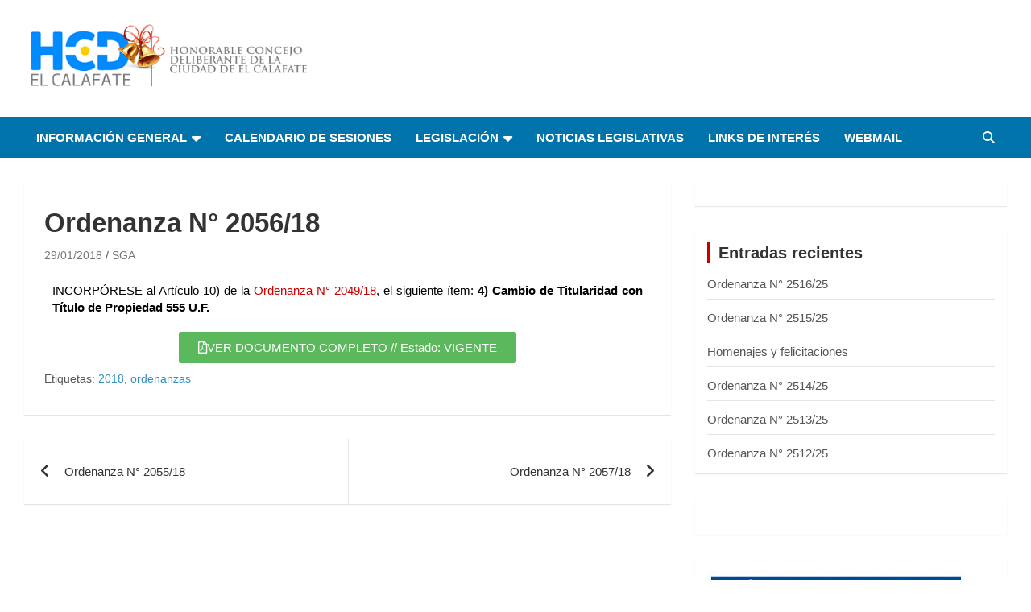

--- FILE ---
content_type: text/html; charset=UTF-8
request_url: https://www.hcdelcalafate.gob.ar/portal/ordenanza-n-2056-18/
body_size: 11485
content:
<!doctype html>
<html lang="es">
<head>
	<meta charset="UTF-8">
	<meta name="viewport" content="width=device-width, initial-scale=1, shrink-to-fit=no">
	<link rel="profile" href="https://gmpg.org/xfn/11">

	<title>Ordenanza N° 2056/18 - Honorable Concejo Deliberante de El Calafate</title>
<meta name='robots' content='max-image-preview:large' />
<link rel='dns-prefetch' href='//fonts.googleapis.com' />
<link rel="alternate" type="application/rss+xml" title="Honorable Concejo Deliberante de El Calafate &raquo; Feed" href="https://www.hcdelcalafate.gob.ar/portal/feed/" />
<link rel="alternate" type="application/rss+xml" title="Honorable Concejo Deliberante de El Calafate &raquo; Feed de los comentarios" href="https://www.hcdelcalafate.gob.ar/portal/comments/feed/" />
<link rel="alternate" title="oEmbed (JSON)" type="application/json+oembed" href="https://www.hcdelcalafate.gob.ar/portal/wp-json/oembed/1.0/embed?url=https%3A%2F%2Fwww.hcdelcalafate.gob.ar%2Fportal%2Fordenanza-n-2056-18%2F" />
<link rel="alternate" title="oEmbed (XML)" type="text/xml+oembed" href="https://www.hcdelcalafate.gob.ar/portal/wp-json/oembed/1.0/embed?url=https%3A%2F%2Fwww.hcdelcalafate.gob.ar%2Fportal%2Fordenanza-n-2056-18%2F&#038;format=xml" />
<style id='wp-img-auto-sizes-contain-inline-css' type='text/css'>
img:is([sizes=auto i],[sizes^="auto," i]){contain-intrinsic-size:3000px 1500px}
/*# sourceURL=wp-img-auto-sizes-contain-inline-css */
</style>

<style id='wp-emoji-styles-inline-css' type='text/css'>

	img.wp-smiley, img.emoji {
		display: inline !important;
		border: none !important;
		box-shadow: none !important;
		height: 1em !important;
		width: 1em !important;
		margin: 0 0.07em !important;
		vertical-align: -0.1em !important;
		background: none !important;
		padding: 0 !important;
	}
/*# sourceURL=wp-emoji-styles-inline-css */
</style>
<style id='classic-theme-styles-inline-css' type='text/css'>
/*! This file is auto-generated */
.wp-block-button__link{color:#fff;background-color:#32373c;border-radius:9999px;box-shadow:none;text-decoration:none;padding:calc(.667em + 2px) calc(1.333em + 2px);font-size:1.125em}.wp-block-file__button{background:#32373c;color:#fff;text-decoration:none}
/*# sourceURL=/wp-includes/css/classic-themes.min.css */
</style>
<style id='global-styles-inline-css' type='text/css'>
:root{--wp--preset--aspect-ratio--square: 1;--wp--preset--aspect-ratio--4-3: 4/3;--wp--preset--aspect-ratio--3-4: 3/4;--wp--preset--aspect-ratio--3-2: 3/2;--wp--preset--aspect-ratio--2-3: 2/3;--wp--preset--aspect-ratio--16-9: 16/9;--wp--preset--aspect-ratio--9-16: 9/16;--wp--preset--color--black: #000000;--wp--preset--color--cyan-bluish-gray: #abb8c3;--wp--preset--color--white: #ffffff;--wp--preset--color--pale-pink: #f78da7;--wp--preset--color--vivid-red: #cf2e2e;--wp--preset--color--luminous-vivid-orange: #ff6900;--wp--preset--color--luminous-vivid-amber: #fcb900;--wp--preset--color--light-green-cyan: #7bdcb5;--wp--preset--color--vivid-green-cyan: #00d084;--wp--preset--color--pale-cyan-blue: #8ed1fc;--wp--preset--color--vivid-cyan-blue: #0693e3;--wp--preset--color--vivid-purple: #9b51e0;--wp--preset--gradient--vivid-cyan-blue-to-vivid-purple: linear-gradient(135deg,rgb(6,147,227) 0%,rgb(155,81,224) 100%);--wp--preset--gradient--light-green-cyan-to-vivid-green-cyan: linear-gradient(135deg,rgb(122,220,180) 0%,rgb(0,208,130) 100%);--wp--preset--gradient--luminous-vivid-amber-to-luminous-vivid-orange: linear-gradient(135deg,rgb(252,185,0) 0%,rgb(255,105,0) 100%);--wp--preset--gradient--luminous-vivid-orange-to-vivid-red: linear-gradient(135deg,rgb(255,105,0) 0%,rgb(207,46,46) 100%);--wp--preset--gradient--very-light-gray-to-cyan-bluish-gray: linear-gradient(135deg,rgb(238,238,238) 0%,rgb(169,184,195) 100%);--wp--preset--gradient--cool-to-warm-spectrum: linear-gradient(135deg,rgb(74,234,220) 0%,rgb(151,120,209) 20%,rgb(207,42,186) 40%,rgb(238,44,130) 60%,rgb(251,105,98) 80%,rgb(254,248,76) 100%);--wp--preset--gradient--blush-light-purple: linear-gradient(135deg,rgb(255,206,236) 0%,rgb(152,150,240) 100%);--wp--preset--gradient--blush-bordeaux: linear-gradient(135deg,rgb(254,205,165) 0%,rgb(254,45,45) 50%,rgb(107,0,62) 100%);--wp--preset--gradient--luminous-dusk: linear-gradient(135deg,rgb(255,203,112) 0%,rgb(199,81,192) 50%,rgb(65,88,208) 100%);--wp--preset--gradient--pale-ocean: linear-gradient(135deg,rgb(255,245,203) 0%,rgb(182,227,212) 50%,rgb(51,167,181) 100%);--wp--preset--gradient--electric-grass: linear-gradient(135deg,rgb(202,248,128) 0%,rgb(113,206,126) 100%);--wp--preset--gradient--midnight: linear-gradient(135deg,rgb(2,3,129) 0%,rgb(40,116,252) 100%);--wp--preset--font-size--small: 13px;--wp--preset--font-size--medium: 20px;--wp--preset--font-size--large: 36px;--wp--preset--font-size--x-large: 42px;--wp--preset--spacing--20: 0.44rem;--wp--preset--spacing--30: 0.67rem;--wp--preset--spacing--40: 1rem;--wp--preset--spacing--50: 1.5rem;--wp--preset--spacing--60: 2.25rem;--wp--preset--spacing--70: 3.38rem;--wp--preset--spacing--80: 5.06rem;--wp--preset--shadow--natural: 6px 6px 9px rgba(0, 0, 0, 0.2);--wp--preset--shadow--deep: 12px 12px 50px rgba(0, 0, 0, 0.4);--wp--preset--shadow--sharp: 6px 6px 0px rgba(0, 0, 0, 0.2);--wp--preset--shadow--outlined: 6px 6px 0px -3px rgb(255, 255, 255), 6px 6px rgb(0, 0, 0);--wp--preset--shadow--crisp: 6px 6px 0px rgb(0, 0, 0);}:where(.is-layout-flex){gap: 0.5em;}:where(.is-layout-grid){gap: 0.5em;}body .is-layout-flex{display: flex;}.is-layout-flex{flex-wrap: wrap;align-items: center;}.is-layout-flex > :is(*, div){margin: 0;}body .is-layout-grid{display: grid;}.is-layout-grid > :is(*, div){margin: 0;}:where(.wp-block-columns.is-layout-flex){gap: 2em;}:where(.wp-block-columns.is-layout-grid){gap: 2em;}:where(.wp-block-post-template.is-layout-flex){gap: 1.25em;}:where(.wp-block-post-template.is-layout-grid){gap: 1.25em;}.has-black-color{color: var(--wp--preset--color--black) !important;}.has-cyan-bluish-gray-color{color: var(--wp--preset--color--cyan-bluish-gray) !important;}.has-white-color{color: var(--wp--preset--color--white) !important;}.has-pale-pink-color{color: var(--wp--preset--color--pale-pink) !important;}.has-vivid-red-color{color: var(--wp--preset--color--vivid-red) !important;}.has-luminous-vivid-orange-color{color: var(--wp--preset--color--luminous-vivid-orange) !important;}.has-luminous-vivid-amber-color{color: var(--wp--preset--color--luminous-vivid-amber) !important;}.has-light-green-cyan-color{color: var(--wp--preset--color--light-green-cyan) !important;}.has-vivid-green-cyan-color{color: var(--wp--preset--color--vivid-green-cyan) !important;}.has-pale-cyan-blue-color{color: var(--wp--preset--color--pale-cyan-blue) !important;}.has-vivid-cyan-blue-color{color: var(--wp--preset--color--vivid-cyan-blue) !important;}.has-vivid-purple-color{color: var(--wp--preset--color--vivid-purple) !important;}.has-black-background-color{background-color: var(--wp--preset--color--black) !important;}.has-cyan-bluish-gray-background-color{background-color: var(--wp--preset--color--cyan-bluish-gray) !important;}.has-white-background-color{background-color: var(--wp--preset--color--white) !important;}.has-pale-pink-background-color{background-color: var(--wp--preset--color--pale-pink) !important;}.has-vivid-red-background-color{background-color: var(--wp--preset--color--vivid-red) !important;}.has-luminous-vivid-orange-background-color{background-color: var(--wp--preset--color--luminous-vivid-orange) !important;}.has-luminous-vivid-amber-background-color{background-color: var(--wp--preset--color--luminous-vivid-amber) !important;}.has-light-green-cyan-background-color{background-color: var(--wp--preset--color--light-green-cyan) !important;}.has-vivid-green-cyan-background-color{background-color: var(--wp--preset--color--vivid-green-cyan) !important;}.has-pale-cyan-blue-background-color{background-color: var(--wp--preset--color--pale-cyan-blue) !important;}.has-vivid-cyan-blue-background-color{background-color: var(--wp--preset--color--vivid-cyan-blue) !important;}.has-vivid-purple-background-color{background-color: var(--wp--preset--color--vivid-purple) !important;}.has-black-border-color{border-color: var(--wp--preset--color--black) !important;}.has-cyan-bluish-gray-border-color{border-color: var(--wp--preset--color--cyan-bluish-gray) !important;}.has-white-border-color{border-color: var(--wp--preset--color--white) !important;}.has-pale-pink-border-color{border-color: var(--wp--preset--color--pale-pink) !important;}.has-vivid-red-border-color{border-color: var(--wp--preset--color--vivid-red) !important;}.has-luminous-vivid-orange-border-color{border-color: var(--wp--preset--color--luminous-vivid-orange) !important;}.has-luminous-vivid-amber-border-color{border-color: var(--wp--preset--color--luminous-vivid-amber) !important;}.has-light-green-cyan-border-color{border-color: var(--wp--preset--color--light-green-cyan) !important;}.has-vivid-green-cyan-border-color{border-color: var(--wp--preset--color--vivid-green-cyan) !important;}.has-pale-cyan-blue-border-color{border-color: var(--wp--preset--color--pale-cyan-blue) !important;}.has-vivid-cyan-blue-border-color{border-color: var(--wp--preset--color--vivid-cyan-blue) !important;}.has-vivid-purple-border-color{border-color: var(--wp--preset--color--vivid-purple) !important;}.has-vivid-cyan-blue-to-vivid-purple-gradient-background{background: var(--wp--preset--gradient--vivid-cyan-blue-to-vivid-purple) !important;}.has-light-green-cyan-to-vivid-green-cyan-gradient-background{background: var(--wp--preset--gradient--light-green-cyan-to-vivid-green-cyan) !important;}.has-luminous-vivid-amber-to-luminous-vivid-orange-gradient-background{background: var(--wp--preset--gradient--luminous-vivid-amber-to-luminous-vivid-orange) !important;}.has-luminous-vivid-orange-to-vivid-red-gradient-background{background: var(--wp--preset--gradient--luminous-vivid-orange-to-vivid-red) !important;}.has-very-light-gray-to-cyan-bluish-gray-gradient-background{background: var(--wp--preset--gradient--very-light-gray-to-cyan-bluish-gray) !important;}.has-cool-to-warm-spectrum-gradient-background{background: var(--wp--preset--gradient--cool-to-warm-spectrum) !important;}.has-blush-light-purple-gradient-background{background: var(--wp--preset--gradient--blush-light-purple) !important;}.has-blush-bordeaux-gradient-background{background: var(--wp--preset--gradient--blush-bordeaux) !important;}.has-luminous-dusk-gradient-background{background: var(--wp--preset--gradient--luminous-dusk) !important;}.has-pale-ocean-gradient-background{background: var(--wp--preset--gradient--pale-ocean) !important;}.has-electric-grass-gradient-background{background: var(--wp--preset--gradient--electric-grass) !important;}.has-midnight-gradient-background{background: var(--wp--preset--gradient--midnight) !important;}.has-small-font-size{font-size: var(--wp--preset--font-size--small) !important;}.has-medium-font-size{font-size: var(--wp--preset--font-size--medium) !important;}.has-large-font-size{font-size: var(--wp--preset--font-size--large) !important;}.has-x-large-font-size{font-size: var(--wp--preset--font-size--x-large) !important;}
:where(.wp-block-post-template.is-layout-flex){gap: 1.25em;}:where(.wp-block-post-template.is-layout-grid){gap: 1.25em;}
:where(.wp-block-term-template.is-layout-flex){gap: 1.25em;}:where(.wp-block-term-template.is-layout-grid){gap: 1.25em;}
:where(.wp-block-columns.is-layout-flex){gap: 2em;}:where(.wp-block-columns.is-layout-grid){gap: 2em;}
:root :where(.wp-block-pullquote){font-size: 1.5em;line-height: 1.6;}
/*# sourceURL=global-styles-inline-css */
</style>
<link rel='stylesheet' id='searchandfilter-css' href='https://www.hcdelcalafate.gob.ar/portal/wp-content/plugins/search-filter/style.css?ver=1' type='text/css' media='all' />
<link rel='stylesheet' id='bootstrap-style-css' href='https://www.hcdelcalafate.gob.ar/portal/wp-content/themes/newscard/assets/library/bootstrap/css/bootstrap.min.css?ver=4.0.0' type='text/css' media='all' />
<link rel='stylesheet' id='font-awesome-style-css' href='https://www.hcdelcalafate.gob.ar/portal/wp-content/themes/newscard/assets/library/font-awesome/css/all.min.css?ver=6.9' type='text/css' media='all' />
<link rel='stylesheet' id='newscard-google-fonts-css' href='//fonts.googleapis.com/css?family=Roboto%3A100%2C300%2C300i%2C400%2C400i%2C500%2C500i%2C700%2C700i&#038;ver=6.9' type='text/css' media='all' />
<link rel='stylesheet' id='newscard-style-css' href='https://www.hcdelcalafate.gob.ar/portal/wp-content/themes/newscard/style.css?ver=6.9' type='text/css' media='all' />
<link rel='stylesheet' id='elementor-icons-css' href='https://www.hcdelcalafate.gob.ar/portal/wp-content/plugins/elementor/assets/lib/eicons/css/elementor-icons.min.css?ver=5.44.0' type='text/css' media='all' />
<link rel='stylesheet' id='elementor-frontend-css' href='https://www.hcdelcalafate.gob.ar/portal/wp-content/plugins/elementor/assets/css/frontend.min.css?ver=3.33.4' type='text/css' media='all' />
<link rel='stylesheet' id='elementor-post-11-css' href='https://www.hcdelcalafate.gob.ar/portal/wp-content/uploads/elementor/css/post-11.css?ver=1765290652' type='text/css' media='all' />
<link rel='stylesheet' id='elementor-pro-css' href='https://www.hcdelcalafate.gob.ar/portal/wp-content/plugins/elementor-pro/assets/css/frontend.min.css?ver=3.7.2' type='text/css' media='all' />
<link rel='stylesheet' id='elementor-post-1393-css' href='https://www.hcdelcalafate.gob.ar/portal/wp-content/uploads/elementor/css/post-1393.css?ver=1765360518' type='text/css' media='all' />
<link rel='stylesheet' id='elementor-gf-local-roboto-css' href='https://www.hcdelcalafate.gob.ar/portal/wp-content/uploads/elementor/google-fonts/css/roboto.css?ver=1746632358' type='text/css' media='all' />
<link rel='stylesheet' id='elementor-gf-local-robotoslab-css' href='https://www.hcdelcalafate.gob.ar/portal/wp-content/uploads/elementor/google-fonts/css/robotoslab.css?ver=1746632368' type='text/css' media='all' />
<link rel='stylesheet' id='elementor-icons-shared-0-css' href='https://www.hcdelcalafate.gob.ar/portal/wp-content/plugins/elementor/assets/lib/font-awesome/css/fontawesome.min.css?ver=5.15.3' type='text/css' media='all' />
<link rel='stylesheet' id='elementor-icons-fa-regular-css' href='https://www.hcdelcalafate.gob.ar/portal/wp-content/plugins/elementor/assets/lib/font-awesome/css/regular.min.css?ver=5.15.3' type='text/css' media='all' />
<script type="text/javascript" src="https://www.hcdelcalafate.gob.ar/portal/wp-includes/js/jquery/jquery.min.js?ver=3.7.1" id="jquery-core-js"></script>
<script type="text/javascript" src="https://www.hcdelcalafate.gob.ar/portal/wp-includes/js/jquery/jquery-migrate.min.js?ver=3.4.1" id="jquery-migrate-js"></script>
<link rel="https://api.w.org/" href="https://www.hcdelcalafate.gob.ar/portal/wp-json/" /><link rel="alternate" title="JSON" type="application/json" href="https://www.hcdelcalafate.gob.ar/portal/wp-json/wp/v2/posts/1393" /><link rel="EditURI" type="application/rsd+xml" title="RSD" href="https://www.hcdelcalafate.gob.ar/portal/xmlrpc.php?rsd" />
<meta name="generator" content="WordPress 6.9" />
<link rel="canonical" href="https://www.hcdelcalafate.gob.ar/portal/ordenanza-n-2056-18/" />
<link rel='shortlink' href='https://www.hcdelcalafate.gob.ar/portal/?p=1393' />
<meta name="generator" content="Elementor 3.33.4; features: additional_custom_breakpoints; settings: css_print_method-external, google_font-enabled, font_display-auto">
			<style>
				.e-con.e-parent:nth-of-type(n+4):not(.e-lazyloaded):not(.e-no-lazyload),
				.e-con.e-parent:nth-of-type(n+4):not(.e-lazyloaded):not(.e-no-lazyload) * {
					background-image: none !important;
				}
				@media screen and (max-height: 1024px) {
					.e-con.e-parent:nth-of-type(n+3):not(.e-lazyloaded):not(.e-no-lazyload),
					.e-con.e-parent:nth-of-type(n+3):not(.e-lazyloaded):not(.e-no-lazyload) * {
						background-image: none !important;
					}
				}
				@media screen and (max-height: 640px) {
					.e-con.e-parent:nth-of-type(n+2):not(.e-lazyloaded):not(.e-no-lazyload),
					.e-con.e-parent:nth-of-type(n+2):not(.e-lazyloaded):not(.e-no-lazyload) * {
						background-image: none !important;
					}
				}
			</style>
					<style type="text/css">
					.site-title,
			.site-description {
				position: absolute;
				clip: rect(1px, 1px, 1px, 1px);
			}
				</style>
		<style type="text/css" id="custom-background-css">
body.custom-background { background-color: #ffffff; }
</style>
	<link rel="icon" href="https://www.hcdelcalafate.gob.ar/portal/wp-content/uploads/2020/05/favicon.ico" sizes="32x32" />
<link rel="icon" href="https://www.hcdelcalafate.gob.ar/portal/wp-content/uploads/2020/05/favicon.ico" sizes="192x192" />
<link rel="apple-touch-icon" href="https://www.hcdelcalafate.gob.ar/portal/wp-content/uploads/2020/05/favicon.ico" />
<meta name="msapplication-TileImage" content="https://www.hcdelcalafate.gob.ar/portal/wp-content/uploads/2020/05/favicon.ico" />
		<style type="text/css" id="wp-custom-css">
			/* .entry-header .entry-meta {
	display:none!important;
} /* CSS hide Category */

.cat-links {
	display:none!important;
}

.site-header .by-author.vcard.author {
	display:none!important;
}

.site-header .date::after {
	display:none!important;
}

.site-header .date {
	display:none!important;
}

/* div h2 a {
  font-family: Merriweather; 
	font-size: 30px;
  background-color: #e69138;
} /* Cambia color fondo titulo carrusel */

div.sticky-sidebar.sticky {
  margin-bottom: 700px;
  padding-bottom: 700px;
}

.author-link {
	display:none!important;
}

.wp-link {
	display:none!important;
}

.site-info .copyright .theme-link:after, .site-info .copyright .privacy-link:after, .site-info .copyright .author-link:after, .site-info .copyright .wp-link:after {
    content: '';
    margin-left: 8px;
    display: inline-block;
}
		</style>
		</head>

<body class="wp-singular post-template-default single single-post postid-1393 single-format-standard custom-background wp-custom-logo wp-theme-newscard theme-body group-blog elementor-default elementor-kit-11 elementor-page elementor-page-1393">

<div id="page" class="site">
	<a class="skip-link screen-reader-text" href="#content">Saltar al contenido</a>
	
	<header id="masthead" class="site-header">
				<nav class="navbar navbar-expand-lg d-block">
			<div class="navbar-head" >
				<div class="container">
					<div class="row navbar-head-row align-items-center">
						<div class="col-lg-4">
							<div class="site-branding navbar-brand">
								<a href="https://www.hcdelcalafate.gob.ar/portal/" class="custom-logo-link" rel="home"><img fetchpriority="high" width="500" height="110" src="https://www.hcdelcalafate.gob.ar/portal/wp-content/uploads/2025/12/LOGO-WEB-NUEVO-NAVIDAD.png" class="custom-logo" alt="Honorable Concejo Deliberante de El Calafate" decoding="async" srcset="https://www.hcdelcalafate.gob.ar/portal/wp-content/uploads/2025/12/LOGO-WEB-NUEVO-NAVIDAD.png 500w, https://www.hcdelcalafate.gob.ar/portal/wp-content/uploads/2025/12/LOGO-WEB-NUEVO-NAVIDAD-300x66.png 300w" sizes="(max-width: 500px) 100vw, 500px" /></a>									<h2 class="site-title"><a href="https://www.hcdelcalafate.gob.ar/portal/" rel="home">Honorable Concejo Deliberante de El Calafate</a></h2>
																	<p class="site-description">HCD El Calafate</p>
															</div><!-- .site-branding .navbar-brand -->
						</div>
											</div><!-- .row -->
				</div><!-- .container -->
			</div><!-- .navbar-head -->
			<div class="navigation-bar">
				<div class="navigation-bar-top">
					<div class="container">
						<button class="navbar-toggler menu-toggle" type="button" data-toggle="collapse" data-target="#navbarCollapse" aria-controls="navbarCollapse" aria-expanded="false" aria-label="Alternar navegación"></button>
						<span class="search-toggle"></span>
					</div><!-- .container -->
					<div class="search-bar">
						<div class="container">
							<div class="search-block off">
								<form action="https://www.hcdelcalafate.gob.ar/portal/" method="get" class="search-form">
	<label class="assistive-text"> Buscar </label>
	<div class="input-group">
		<input type="search" value="" placeholder="Buscar" class="form-control s" name="s">
		<div class="input-group-prepend">
			<button class="btn btn-theme">Buscar</button>
		</div>
	</div>
</form><!-- .search-form -->
							</div><!-- .search-box -->
						</div><!-- .container -->
					</div><!-- .search-bar -->
				</div><!-- .navigation-bar-top -->
				<div class="navbar-main">
					<div class="container">
						<div class="collapse navbar-collapse" id="navbarCollapse">
							<div id="site-navigation" class="main-navigation nav-uppercase" role="navigation">
								<ul class="nav-menu navbar-nav d-lg-block"><li id="menu-item-299" class="menu-item menu-item-type-custom menu-item-object-custom menu-item-has-children menu-item-299"><a href="#">Información general</a>
<ul class="sub-menu">
	<li id="menu-item-290" class="menu-item menu-item-type-post_type menu-item-object-page menu-item-290"><a href="https://www.hcdelcalafate.gob.ar/portal/autoridades/">Autoridades</a></li>
	<li id="menu-item-471" class="menu-item menu-item-type-post_type menu-item-object-page menu-item-471"><a href="https://www.hcdelcalafate.gob.ar/portal/marco-general/">Marco General</a></li>
	<li id="menu-item-359" class="menu-item menu-item-type-post_type menu-item-object-page menu-item-359"><a href="https://www.hcdelcalafate.gob.ar/portal/comisiones/">Comisiones</a></li>
	<li id="menu-item-21634" class="menu-item menu-item-type-post_type menu-item-object-page menu-item-21634"><a href="https://www.hcdelcalafate.gob.ar/portal/contactos/">Contactos</a></li>
</ul>
</li>
<li id="menu-item-59" class="menu-item menu-item-type-post_type menu-item-object-page menu-item-59"><a href="https://www.hcdelcalafate.gob.ar/portal/calendario-de-sesiones/">Calendario de Sesiones</a></li>
<li id="menu-item-300" class="menu-item menu-item-type-custom menu-item-object-custom menu-item-has-children menu-item-300"><a href="#">Legislación</a>
<ul class="sub-menu">
	<li id="menu-item-301" class="menu-item menu-item-type-custom menu-item-object-custom menu-item-has-children menu-item-301"><a href="#">Ordenanzas</a>
	<ul class="sub-menu">
		<li id="menu-item-1925" class="menu-item menu-item-type-custom menu-item-object-custom menu-item-has-children menu-item-1925"><a href="#">2020-2029</a>
		<ul class="sub-menu">
			<li id="menu-item-25547" class="menu-item menu-item-type-post_type menu-item-object-page menu-item-25547"><a href="https://www.hcdelcalafate.gob.ar/portal/ordenanzas-2025/">Ordenanzas 2025</a></li>
			<li id="menu-item-24702" class="menu-item menu-item-type-post_type menu-item-object-page menu-item-24702"><a href="https://www.hcdelcalafate.gob.ar/portal/ordenanzas-2024/">Ordenanzas 2024</a></li>
			<li id="menu-item-23454" class="menu-item menu-item-type-post_type menu-item-object-page menu-item-23454"><a href="https://www.hcdelcalafate.gob.ar/portal/ordenanzas-2023/">Ordenanzas 2023</a></li>
			<li id="menu-item-21333" class="menu-item menu-item-type-post_type menu-item-object-page menu-item-21333"><a href="https://www.hcdelcalafate.gob.ar/portal/ordenanzas-2022/">Ordenanzas 2022</a></li>
			<li id="menu-item-15297" class="menu-item menu-item-type-post_type menu-item-object-page menu-item-15297"><a href="https://www.hcdelcalafate.gob.ar/portal/ordenanzas-2021/">Ordenanzas 2021</a></li>
			<li id="menu-item-4209" class="menu-item menu-item-type-post_type menu-item-object-page menu-item-4209"><a href="https://www.hcdelcalafate.gob.ar/portal/ordenanzas-2020/">Ordenanzas 2020</a></li>
		</ul>
</li>
		<li id="menu-item-1924" class="menu-item menu-item-type-custom menu-item-object-custom menu-item-has-children menu-item-1924"><a href="#">2010-2019</a>
		<ul class="sub-menu">
			<li id="menu-item-183" class="menu-item menu-item-type-post_type menu-item-object-page menu-item-183"><a href="https://www.hcdelcalafate.gob.ar/portal/ordenanzas-2019/">Ordenanzas 2019</a></li>
			<li id="menu-item-1306" class="menu-item menu-item-type-post_type menu-item-object-page menu-item-1306"><a href="https://www.hcdelcalafate.gob.ar/portal/ordenanzas-2018/">Ordenanzas 2018</a></li>
			<li id="menu-item-1814" class="menu-item menu-item-type-post_type menu-item-object-page menu-item-1814"><a href="https://www.hcdelcalafate.gob.ar/portal/ordenanzas-2017/">Ordenanzas 2017</a></li>
			<li id="menu-item-1817" class="menu-item menu-item-type-post_type menu-item-object-page menu-item-1817"><a href="https://www.hcdelcalafate.gob.ar/portal/ordenanzas-2016/">Ordenanzas 2016</a></li>
			<li id="menu-item-1820" class="menu-item menu-item-type-post_type menu-item-object-page menu-item-1820"><a href="https://www.hcdelcalafate.gob.ar/portal/ordenanzas-2015/">Ordenanzas 2015</a></li>
			<li id="menu-item-1827" class="menu-item menu-item-type-post_type menu-item-object-page menu-item-1827"><a href="https://www.hcdelcalafate.gob.ar/portal/ordenanzas-2014/">Ordenanzas 2014</a></li>
			<li id="menu-item-1825" class="menu-item menu-item-type-post_type menu-item-object-page menu-item-1825"><a href="https://www.hcdelcalafate.gob.ar/portal/ordenanzas-2013/">Ordenanzas 2013</a></li>
			<li id="menu-item-1829" class="menu-item menu-item-type-post_type menu-item-object-page menu-item-1829"><a href="https://www.hcdelcalafate.gob.ar/portal/ordenanzas-2012/">Ordenanzas 2012</a></li>
			<li id="menu-item-1833" class="menu-item menu-item-type-post_type menu-item-object-page menu-item-1833"><a href="https://www.hcdelcalafate.gob.ar/portal/ordenanzas-2011/">Ordenanzas 2011</a></li>
			<li id="menu-item-1835" class="menu-item menu-item-type-post_type menu-item-object-page menu-item-1835"><a href="https://www.hcdelcalafate.gob.ar/portal/ordenanzas-2010/">Ordenanzas 2010</a></li>
		</ul>
</li>
		<li id="menu-item-1926" class="menu-item menu-item-type-custom menu-item-object-custom menu-item-has-children menu-item-1926"><a href="#">2000-2009</a>
		<ul class="sub-menu">
			<li id="menu-item-1839" class="menu-item menu-item-type-post_type menu-item-object-page menu-item-1839"><a href="https://www.hcdelcalafate.gob.ar/portal/ordenanzas-2009/">Ordenanzas 2009</a></li>
			<li id="menu-item-1841" class="menu-item menu-item-type-post_type menu-item-object-page menu-item-1841"><a href="https://www.hcdelcalafate.gob.ar/portal/ordenanzas-2008/">Ordenanzas 2008</a></li>
			<li id="menu-item-1844" class="menu-item menu-item-type-post_type menu-item-object-page menu-item-1844"><a href="https://www.hcdelcalafate.gob.ar/portal/ordenanzas-2007/">Ordenanzas 2007</a></li>
			<li id="menu-item-1847" class="menu-item menu-item-type-post_type menu-item-object-page menu-item-1847"><a href="https://www.hcdelcalafate.gob.ar/portal/ordenanzas-2006/">Ordenanzas 2006</a></li>
			<li id="menu-item-1850" class="menu-item menu-item-type-post_type menu-item-object-page menu-item-1850"><a href="https://www.hcdelcalafate.gob.ar/portal/ordenanzas-2005/">Ordenanzas 2005</a></li>
			<li id="menu-item-1853" class="menu-item menu-item-type-post_type menu-item-object-page menu-item-1853"><a href="https://www.hcdelcalafate.gob.ar/portal/ordenanzas-2004/">Ordenanzas 2004</a></li>
			<li id="menu-item-1856" class="menu-item menu-item-type-post_type menu-item-object-page menu-item-1856"><a href="https://www.hcdelcalafate.gob.ar/portal/ordenanzas-2003/">Ordenanzas 2003</a></li>
			<li id="menu-item-1859" class="menu-item menu-item-type-post_type menu-item-object-page menu-item-1859"><a href="https://www.hcdelcalafate.gob.ar/portal/ordenanzas-2002/">Ordenanzas 2002</a></li>
			<li id="menu-item-1862" class="menu-item menu-item-type-post_type menu-item-object-page menu-item-1862"><a href="https://www.hcdelcalafate.gob.ar/portal/ordenanzas-2001/">Ordenanzas 2001</a></li>
			<li id="menu-item-1865" class="menu-item menu-item-type-post_type menu-item-object-page menu-item-1865"><a href="https://www.hcdelcalafate.gob.ar/portal/ordenanzas-2000/">Ordenanzas 2000</a></li>
		</ul>
</li>
		<li id="menu-item-1927" class="menu-item menu-item-type-custom menu-item-object-custom menu-item-has-children menu-item-1927"><a href="#">1990-1999</a>
		<ul class="sub-menu">
			<li id="menu-item-1868" class="menu-item menu-item-type-post_type menu-item-object-page menu-item-1868"><a href="https://www.hcdelcalafate.gob.ar/portal/ordenanzas-1999/">Ordenanzas 1999</a></li>
			<li id="menu-item-1871" class="menu-item menu-item-type-post_type menu-item-object-page menu-item-1871"><a href="https://www.hcdelcalafate.gob.ar/portal/ordenanzas-1998/">Ordenanzas 1998</a></li>
			<li id="menu-item-1874" class="menu-item menu-item-type-post_type menu-item-object-page menu-item-1874"><a href="https://www.hcdelcalafate.gob.ar/portal/ordenanzas-1997/">Ordenanzas 1997</a></li>
			<li id="menu-item-1877" class="menu-item menu-item-type-post_type menu-item-object-page menu-item-1877"><a href="https://www.hcdelcalafate.gob.ar/portal/ordenanzas-1996/">Ordenanzas 1996</a></li>
			<li id="menu-item-1880" class="menu-item menu-item-type-post_type menu-item-object-page menu-item-1880"><a href="https://www.hcdelcalafate.gob.ar/portal/ordenanzas-1995/">Ordenanzas 1995</a></li>
			<li id="menu-item-1883" class="menu-item menu-item-type-post_type menu-item-object-page menu-item-1883"><a href="https://www.hcdelcalafate.gob.ar/portal/ordenanzas-1994/">Ordenanzas 1994</a></li>
			<li id="menu-item-1886" class="menu-item menu-item-type-post_type menu-item-object-page menu-item-1886"><a href="https://www.hcdelcalafate.gob.ar/portal/ordenanzas-1993/">Ordenanzas 1993</a></li>
			<li id="menu-item-1889" class="menu-item menu-item-type-post_type menu-item-object-page menu-item-1889"><a href="https://www.hcdelcalafate.gob.ar/portal/ordenanzas-1992/">Ordenanzas 1992</a></li>
			<li id="menu-item-1892" class="menu-item menu-item-type-post_type menu-item-object-page menu-item-1892"><a href="https://www.hcdelcalafate.gob.ar/portal/ordenanzas-1991/">Ordenanzas 1991</a></li>
			<li id="menu-item-1895" class="menu-item menu-item-type-post_type menu-item-object-page menu-item-1895"><a href="https://www.hcdelcalafate.gob.ar/portal/ordenanzas-1990/">Ordenanzas 1990</a></li>
		</ul>
</li>
		<li id="menu-item-1928" class="menu-item menu-item-type-custom menu-item-object-custom menu-item-has-children menu-item-1928"><a href="#">1983-1989</a>
		<ul class="sub-menu">
			<li id="menu-item-1898" class="menu-item menu-item-type-post_type menu-item-object-page menu-item-1898"><a href="https://www.hcdelcalafate.gob.ar/portal/ordenanzas-1989/">Ordenanzas 1989</a></li>
			<li id="menu-item-1901" class="menu-item menu-item-type-post_type menu-item-object-page menu-item-1901"><a href="https://www.hcdelcalafate.gob.ar/portal/ordenanzas-1988/">Ordenanzas 1988</a></li>
			<li id="menu-item-1904" class="menu-item menu-item-type-post_type menu-item-object-page menu-item-1904"><a href="https://www.hcdelcalafate.gob.ar/portal/ordenanzas-1987/">Ordenanzas 1987</a></li>
			<li id="menu-item-1907" class="menu-item menu-item-type-post_type menu-item-object-page menu-item-1907"><a href="https://www.hcdelcalafate.gob.ar/portal/ordenanzas-1986/">Ordenanzas 1986</a></li>
			<li id="menu-item-1910" class="menu-item menu-item-type-post_type menu-item-object-page menu-item-1910"><a href="https://www.hcdelcalafate.gob.ar/portal/ordenanzas-1985/">Ordenanzas 1985</a></li>
			<li id="menu-item-1913" class="menu-item menu-item-type-post_type menu-item-object-page menu-item-1913"><a href="https://www.hcdelcalafate.gob.ar/portal/ordenanzas-1984/">Ordenanzas 1984</a></li>
			<li id="menu-item-1916" class="menu-item menu-item-type-post_type menu-item-object-page menu-item-1916"><a href="https://www.hcdelcalafate.gob.ar/portal/ordenanzas-1983/">Ordenanzas 1983</a></li>
		</ul>
</li>
	</ul>
</li>
	<li id="menu-item-12439" class="menu-item menu-item-type-post_type menu-item-object-page menu-item-12439"><a href="https://www.hcdelcalafate.gob.ar/portal/ordenanzas-mas-consultadas/">Ordenanzas más consultadas</a></li>
	<li id="menu-item-608" class="menu-item menu-item-type-post_type menu-item-object-page menu-item-608"><a href="https://www.hcdelcalafate.gob.ar/portal/buscador/">Buscador</a></li>
</ul>
</li>
<li id="menu-item-242" class="menu-item menu-item-type-post_type menu-item-object-page menu-item-242"><a href="https://www.hcdelcalafate.gob.ar/portal/noticias-legislativas/">Noticias Legislativas</a></li>
<li id="menu-item-62" class="menu-item menu-item-type-post_type menu-item-object-page menu-item-62"><a href="https://www.hcdelcalafate.gob.ar/portal/links-de-interes/">Links de interés</a></li>
<li id="menu-item-18644" class="menu-item menu-item-type-custom menu-item-object-custom menu-item-18644"><a href="https://da1.toservers.com/roundcube/">Webmail</a></li>
</ul>							</div><!-- #site-navigation .main-navigation -->
						</div><!-- .navbar-collapse -->
						<div class="nav-search">
							<span class="search-toggle"></span>
						</div><!-- .nav-search -->
					</div><!-- .container -->
				</div><!-- .navbar-main -->
			</div><!-- .navigation-bar -->
		</nav><!-- .navbar -->

		
		
			</header><!-- #masthead -->
	<div id="content" class="site-content ">
		<div class="container">
							<div class="row justify-content-center site-content-row">
			<div id="primary" class="col-lg-8 content-area">		<main id="main" class="site-main">

				<div class="post-1393 post type-post status-publish format-standard hentry category-ordenanzas tag-25 tag-ordenanzas">

		
			<div class="entry-meta category-meta">
				<div class="cat-links"><a href="https://www.hcdelcalafate.gob.ar/portal/category/ordenanzas/" rel="category tag">Ordenanzas</a></div>
			</div><!-- .entry-meta -->

		
					<header class="entry-header">
				<h1 class="entry-title">Ordenanza N° 2056/18</h1>
									<div class="entry-meta">
						<div class="date"><a href="https://www.hcdelcalafate.gob.ar/portal/ordenanza-n-2056-18/" title="Ordenanza N° 2056/18">29/01/2018</a> </div> <div class="by-author vcard author"><a href="https://www.hcdelcalafate.gob.ar/portal/author/danielmatt/">SGA</a> </div>											</div><!-- .entry-meta -->
								</header>
				<div class="entry-content">
					<div data-elementor-type="wp-post" data-elementor-id="1393" class="elementor elementor-1393">
						<section class="elementor-section elementor-top-section elementor-element elementor-element-dc14240 elementor-section-boxed elementor-section-height-default elementor-section-height-default" data-id="dc14240" data-element_type="section">
						<div class="elementor-container elementor-column-gap-default">
					<div class="elementor-column elementor-col-100 elementor-top-column elementor-element elementor-element-d5cf79a" data-id="d5cf79a" data-element_type="column">
			<div class="elementor-widget-wrap elementor-element-populated">
						<div class="elementor-element elementor-element-0ca21c6 elementor-widget elementor-widget-text-editor" data-id="0ca21c6" data-element_type="widget" data-widget_type="text-editor.default">
				<div class="elementor-widget-container">
									<div align="justify"><div align="justify"><span style="color: #000000;">INCORPÓRESE al Artículo 10) de la </span><a title="" href="http://hcdelcalafate.gob.ar/files/ORD2049-18.pdf" target="_blank (página en blanco)">Ordenanza N° 2049/18</a><span style="color: #000000;">, el siguiente ítem: <strong>4) Cambio de Titularidad con Título de Propiedad 555 U.F.</strong></span></div></div>								</div>
				</div>
					</div>
		</div>
					</div>
		</section>
				<section class="elementor-section elementor-top-section elementor-element elementor-element-c7d01da elementor-section-boxed elementor-section-height-default elementor-section-height-default" data-id="c7d01da" data-element_type="section">
						<div class="elementor-container elementor-column-gap-default">
					<div class="elementor-column elementor-col-100 elementor-top-column elementor-element elementor-element-95dea8d" data-id="95dea8d" data-element_type="column">
			<div class="elementor-widget-wrap elementor-element-populated">
						<div class="elementor-element elementor-element-259c9ae elementor-button-success elementor-align-center elementor-widget elementor-widget-button" data-id="259c9ae" data-element_type="widget" data-widget_type="button.default">
				<div class="elementor-widget-container">
									<div class="elementor-button-wrapper">
					<a class="elementor-button elementor-button-link elementor-size-sm" href="/files/ORD2056-18.pdf">
						<span class="elementor-button-content-wrapper">
						<span class="elementor-button-icon">
				<i aria-hidden="true" class="far fa-file-pdf"></i>			</span>
									<span class="elementor-button-text">VER DOCUMENTO COMPLETO // Estado: VIGENTE</span>
					</span>
					</a>
				</div>
								</div>
				</div>
					</div>
		</div>
					</div>
		</section>
				</div>
				</div><!-- entry-content -->

		<footer class="entry-meta"><span class="tag-links"><span class="label">Etiquetas:</span> <a href="https://www.hcdelcalafate.gob.ar/portal/tag/2018/" rel="tag">2018</a>, <a href="https://www.hcdelcalafate.gob.ar/portal/tag/ordenanzas/" rel="tag">ordenanzas</a></span><!-- .tag-links --></footer><!-- .entry-meta -->	</div><!-- .post-1393 -->

	<nav class="navigation post-navigation" aria-label="Entradas">
		<h2 class="screen-reader-text">Navegación de entradas</h2>
		<div class="nav-links"><div class="nav-previous"><a href="https://www.hcdelcalafate.gob.ar/portal/ordenanza-n-2055-18/" rel="prev">Ordenanza N° 2055/18</a></div><div class="nav-next"><a href="https://www.hcdelcalafate.gob.ar/portal/ordenanza-n-2057-18/" rel="next">Ordenanza N° 2057/18</a></div></div>
	</nav>
		</main><!-- #main -->
	</div><!-- #primary -->


<aside id="secondary" class="col-lg-4 widget-area" role="complementary">
	<div class="sticky-sidebar">
		<section id="block-10" class="widget widget_block"></section>
		<section id="recent-posts-2" class="widget widget_recent_entries">
		<h3 class="widget-title">Entradas recientes</h3>
		<ul>
											<li>
					<a href="https://www.hcdelcalafate.gob.ar/portal/ordenanza-n-2516-25/">Ordenanza N° 2516/25</a>
									</li>
											<li>
					<a href="https://www.hcdelcalafate.gob.ar/portal/ordenanza-n-2515-25/">Ordenanza N° 2515/25</a>
									</li>
											<li>
					<a href="https://www.hcdelcalafate.gob.ar/portal/homenajes-y-felicitaciones-2/">Homenajes y felicitaciones</a>
									</li>
											<li>
					<a href="https://www.hcdelcalafate.gob.ar/portal/ordenanza-n-2514-25/">Ordenanza N° 2514/25</a>
									</li>
											<li>
					<a href="https://www.hcdelcalafate.gob.ar/portal/ordenanza-n-2513-25/">Ordenanza N° 2513/25</a>
									</li>
											<li>
					<a href="https://www.hcdelcalafate.gob.ar/portal/ordenanza-n-2512-25/">Ordenanza N° 2512/25</a>
									</li>
					</ul>

		</section><section id="block-3" class="widget widget_block widget_text">
<p></p>
</section><section id="block-21" class="widget widget_block widget_media_image">
<figure class="wp-block-image size-full"><a href="http://www.facebook.com/ElCalafateHCD/" target="_blank" rel=" noreferrer noopener"><img decoding="async" width="320" height="108" src="https://www.hcdelcalafate.gob.ar/portal/wp-content/uploads/2020/05/fc.jpg" alt="" class="wp-image-69" srcset="https://www.hcdelcalafate.gob.ar/portal/wp-content/uploads/2020/05/fc.jpg 320w, https://www.hcdelcalafate.gob.ar/portal/wp-content/uploads/2020/05/fc-300x101.jpg 300w" sizes="(max-width: 320px) 100vw, 320px" /></a></figure>
</section><section id="block-20" class="widget widget_block widget_media_image">
<figure class="wp-block-image size-full"><a href="http://www.elcalafate.gov.ar/" target="_blank" rel=" noreferrer noopener"><img decoding="async" width="320" height="115" src="https://www.hcdelcalafate.gob.ar/portal/wp-content/uploads/2020/12/banner_municipalidad.jpg" alt="" class="wp-image-342" srcset="https://www.hcdelcalafate.gob.ar/portal/wp-content/uploads/2020/12/banner_municipalidad.jpg 320w, https://www.hcdelcalafate.gob.ar/portal/wp-content/uploads/2020/12/banner_municipalidad-300x108.jpg 300w" sizes="(max-width: 320px) 100vw, 320px" /></a></figure>
</section><section id="block-19" class="widget widget_block widget_media_image">
<figure class="wp-block-image size-full is-resized"><a href="https://www.elcalafate.tur.ar/" target="_blank" rel=" noreferrer noopener"><img loading="lazy" decoding="async" width="300" height="108" src="https://www.hcdelcalafate.gob.ar/portal/wp-content/uploads/2023/12/banner__turismo.jpg" alt="" class="wp-image-24778" style="width:322px;height:auto"/></a></figure>
</section><section id="block-18" class="widget widget_block widget_media_image">
<figure class="wp-block-image size-full is-resized"><a href="https://www.argentina.gob.ar/" target="_blank" rel=" noreferrer noopener"><img loading="lazy" decoding="async" width="300" height="73" src="https://www.hcdelcalafate.gob.ar/portal/wp-content/uploads/2023/12/argentina_banner.jpg" alt="" class="wp-image-24785" style="width:325px;height:auto"/></a></figure>
</section>	</div><!-- .sticky-sidebar -->
</aside><!-- #secondary -->
					</div><!-- row -->
		</div><!-- .container -->
	</div><!-- #content .site-content-->
	<footer id="colophon" class="site-footer" role="contentinfo">
		
				<div class="site-info">
			<div class="container">
				<div class="row">
											<div class="col-lg-auto order-lg-2 ml-auto">
							<div class="social-profiles">
								
		<ul class="clearfix">
							<li><a target="_blank" rel="noopener noreferrer" href="https://www.facebook.com/ElCalafateHCD"></a></li>
					</ul>
								</div>
						</div>
										<div class="copyright col-lg order-lg-1 text-lg-left">
						<div class="theme-link">
							Copyright &copy;2026 <a href="https://www.hcdelcalafate.gob.ar/portal/" title="Honorable Concejo Deliberante de El Calafate" >Honorable Concejo Deliberante de El Calafate</a></div><div class="author-link">Tema por: <a href="https://www.themehorse.com" target="_blank" rel="noopener noreferrer" title="Theme Horse" >Theme Horse</a></div><div class="wp-link">Funciona gracias a: <a href="http://wordpress.org/" target="_blank" rel="noopener noreferrer" title="WordPress">WordPress</a></div>					</div><!-- .copyright -->
				</div><!-- .row -->
			</div><!-- .container -->
		</div><!-- .site-info -->
	</footer><!-- #colophon -->
	<div class="back-to-top"><a title="Ir arriba" href="#masthead"></a></div>
</div><!-- #page -->

<script type="speculationrules">
{"prefetch":[{"source":"document","where":{"and":[{"href_matches":"/portal/*"},{"not":{"href_matches":["/portal/wp-*.php","/portal/wp-admin/*","/portal/wp-content/uploads/*","/portal/wp-content/*","/portal/wp-content/plugins/*","/portal/wp-content/themes/newscard/*","/portal/*\\?(.+)"]}},{"not":{"selector_matches":"a[rel~=\"nofollow\"]"}},{"not":{"selector_matches":".no-prefetch, .no-prefetch a"}}]},"eagerness":"conservative"}]}
</script>
			<script>
				const lazyloadRunObserver = () => {
					const lazyloadBackgrounds = document.querySelectorAll( `.e-con.e-parent:not(.e-lazyloaded)` );
					const lazyloadBackgroundObserver = new IntersectionObserver( ( entries ) => {
						entries.forEach( ( entry ) => {
							if ( entry.isIntersecting ) {
								let lazyloadBackground = entry.target;
								if( lazyloadBackground ) {
									lazyloadBackground.classList.add( 'e-lazyloaded' );
								}
								lazyloadBackgroundObserver.unobserve( entry.target );
							}
						});
					}, { rootMargin: '200px 0px 200px 0px' } );
					lazyloadBackgrounds.forEach( ( lazyloadBackground ) => {
						lazyloadBackgroundObserver.observe( lazyloadBackground );
					} );
				};
				const events = [
					'DOMContentLoaded',
					'elementor/lazyload/observe',
				];
				events.forEach( ( event ) => {
					document.addEventListener( event, lazyloadRunObserver );
				} );
			</script>
			<link rel='stylesheet' id='xmas-decoration-style-css' href='https://www.hcdelcalafate.gob.ar/portal/wp-content/plugins/xmas-decoration/site/assets/css/additional.css?ver=6.9' type='text/css' media='all' />
<script type="text/javascript" src="https://www.hcdelcalafate.gob.ar/portal/wp-content/themes/newscard/assets/library/bootstrap/js/popper.min.js?ver=1.12.9" id="popper-script-js"></script>
<script type="text/javascript" src="https://www.hcdelcalafate.gob.ar/portal/wp-content/themes/newscard/assets/library/bootstrap/js/bootstrap.min.js?ver=4.0.0" id="bootstrap-script-js"></script>
<script type="text/javascript" src="https://www.hcdelcalafate.gob.ar/portal/wp-content/themes/newscard/assets/library/match-height/jquery.matchHeight-min.js?ver=0.7.2" id="jquery-match-height-js"></script>
<script type="text/javascript" src="https://www.hcdelcalafate.gob.ar/portal/wp-content/themes/newscard/assets/library/match-height/jquery.matchHeight-settings.js?ver=6.9" id="newscard-match-height-js"></script>
<script type="text/javascript" src="https://www.hcdelcalafate.gob.ar/portal/wp-content/themes/newscard/assets/js/skip-link-focus-fix.js?ver=20151215" id="newscard-skip-link-focus-fix-js"></script>
<script type="text/javascript" src="https://www.hcdelcalafate.gob.ar/portal/wp-content/themes/newscard/assets/library/sticky/jquery.sticky.js?ver=1.0.4" id="jquery-sticky-js"></script>
<script type="text/javascript" src="https://www.hcdelcalafate.gob.ar/portal/wp-content/themes/newscard/assets/library/sticky/jquery.sticky-settings.js?ver=6.9" id="newscard-jquery-sticky-js"></script>
<script type="text/javascript" src="https://www.hcdelcalafate.gob.ar/portal/wp-content/themes/newscard/assets/js/scripts.js?ver=6.9" id="newscard-scripts-js"></script>
<script type="text/javascript" src="https://www.hcdelcalafate.gob.ar/portal/wp-content/plugins/elementor/assets/js/webpack.runtime.min.js?ver=3.33.4" id="elementor-webpack-runtime-js"></script>
<script type="text/javascript" src="https://www.hcdelcalafate.gob.ar/portal/wp-content/plugins/elementor/assets/js/frontend-modules.min.js?ver=3.33.4" id="elementor-frontend-modules-js"></script>
<script type="text/javascript" src="https://www.hcdelcalafate.gob.ar/portal/wp-includes/js/jquery/ui/core.min.js?ver=1.13.3" id="jquery-ui-core-js"></script>
<script type="text/javascript" id="elementor-frontend-js-before">
/* <![CDATA[ */
var elementorFrontendConfig = {"environmentMode":{"edit":false,"wpPreview":false,"isScriptDebug":false},"i18n":{"shareOnFacebook":"Compartir en Facebook","shareOnTwitter":"Compartir en Twitter","pinIt":"Pinear","download":"Descargar","downloadImage":"Descargar imagen","fullscreen":"Pantalla completa","zoom":"Zoom","share":"Compartir","playVideo":"Reproducir v\u00eddeo","previous":"Anterior","next":"Siguiente","close":"Cerrar","a11yCarouselPrevSlideMessage":"Diapositiva anterior","a11yCarouselNextSlideMessage":"Diapositiva siguiente","a11yCarouselFirstSlideMessage":"Esta es la primera diapositiva","a11yCarouselLastSlideMessage":"Esta es la \u00faltima diapositiva","a11yCarouselPaginationBulletMessage":"Ir a la diapositiva"},"is_rtl":false,"breakpoints":{"xs":0,"sm":480,"md":768,"lg":1025,"xl":1440,"xxl":1600},"responsive":{"breakpoints":{"mobile":{"label":"M\u00f3vil vertical","value":767,"default_value":767,"direction":"max","is_enabled":true},"mobile_extra":{"label":"M\u00f3vil horizontal","value":880,"default_value":880,"direction":"max","is_enabled":false},"tablet":{"label":"Tableta vertical","value":1024,"default_value":1024,"direction":"max","is_enabled":true},"tablet_extra":{"label":"Tableta horizontal","value":1200,"default_value":1200,"direction":"max","is_enabled":false},"laptop":{"label":"Port\u00e1til","value":1366,"default_value":1366,"direction":"max","is_enabled":false},"widescreen":{"label":"Pantalla grande","value":2400,"default_value":2400,"direction":"min","is_enabled":false}},"hasCustomBreakpoints":false},"version":"3.33.4","is_static":false,"experimentalFeatures":{"additional_custom_breakpoints":true,"theme_builder_v2":true,"home_screen":true,"global_classes_should_enforce_capabilities":true,"e_variables":true,"cloud-library":true,"e_opt_in_v4_page":true,"import-export-customization":true,"page-transitions":true,"notes":true,"form-submissions":true,"e_scroll_snap":true},"urls":{"assets":"https:\/\/www.hcdelcalafate.gob.ar\/portal\/wp-content\/plugins\/elementor\/assets\/","ajaxurl":"https:\/\/www.hcdelcalafate.gob.ar\/portal\/wp-admin\/admin-ajax.php","uploadUrl":"https:\/\/www.hcdelcalafate.gob.ar\/portal\/wp-content\/uploads"},"nonces":{"floatingButtonsClickTracking":"8f1db31fda"},"swiperClass":"swiper","settings":{"page":[],"editorPreferences":[]},"kit":{"body_background_background":"classic","global_image_lightbox":"yes","active_breakpoints":["viewport_mobile","viewport_tablet"],"lightbox_enable_counter":"yes","lightbox_enable_fullscreen":"yes","lightbox_enable_zoom":"yes","lightbox_enable_share":"yes","lightbox_title_src":"title","lightbox_description_src":"description"},"post":{"id":1393,"title":"Ordenanza%20N%C2%B0%202056%2F18%20-%20Honorable%20Concejo%20Deliberante%20de%20El%20Calafate","excerpt":"","featuredImage":false}};
//# sourceURL=elementor-frontend-js-before
/* ]]> */
</script>
<script type="text/javascript" src="https://www.hcdelcalafate.gob.ar/portal/wp-content/plugins/elementor/assets/js/frontend.min.js?ver=3.33.4" id="elementor-frontend-js"></script>
<script type="text/javascript" src="https://www.hcdelcalafate.gob.ar/portal/wp-content/plugins/xmas-decoration/site/assets/js/yuiloader-dom-event.js?ver=6.9" id="xmas-decoration-yuiloader-js"></script>
<script type="text/javascript" src="https://www.hcdelcalafate.gob.ar/portal/wp-content/plugins/xmas-decoration/site/assets/js/holiday_bells.js?ver=6.9" id="xmas-decoration-holiday-bells-js"></script>
<script type="text/javascript" src="https://www.hcdelcalafate.gob.ar/portal/wp-content/plugins/elementor-pro/assets/js/webpack-pro.runtime.min.js?ver=3.7.2" id="elementor-pro-webpack-runtime-js"></script>
<script type="text/javascript" src="https://www.hcdelcalafate.gob.ar/portal/wp-includes/js/dist/hooks.min.js?ver=dd5603f07f9220ed27f1" id="wp-hooks-js"></script>
<script type="text/javascript" src="https://www.hcdelcalafate.gob.ar/portal/wp-includes/js/dist/i18n.min.js?ver=c26c3dc7bed366793375" id="wp-i18n-js"></script>
<script type="text/javascript" id="wp-i18n-js-after">
/* <![CDATA[ */
wp.i18n.setLocaleData( { 'text direction\u0004ltr': [ 'ltr' ] } );
//# sourceURL=wp-i18n-js-after
/* ]]> */
</script>
<script type="text/javascript" id="elementor-pro-frontend-js-before">
/* <![CDATA[ */
var ElementorProFrontendConfig = {"ajaxurl":"https:\/\/www.hcdelcalafate.gob.ar\/portal\/wp-admin\/admin-ajax.php","nonce":"0fb4d44769","urls":{"assets":"https:\/\/www.hcdelcalafate.gob.ar\/portal\/wp-content\/plugins\/elementor-pro\/assets\/","rest":"https:\/\/www.hcdelcalafate.gob.ar\/portal\/wp-json\/"},"shareButtonsNetworks":{"facebook":{"title":"Facebook","has_counter":true},"twitter":{"title":"Twitter"},"linkedin":{"title":"LinkedIn","has_counter":true},"pinterest":{"title":"Pinterest","has_counter":true},"reddit":{"title":"Reddit","has_counter":true},"vk":{"title":"VK","has_counter":true},"odnoklassniki":{"title":"OK","has_counter":true},"tumblr":{"title":"Tumblr"},"digg":{"title":"Digg"},"skype":{"title":"Skype"},"stumbleupon":{"title":"StumbleUpon","has_counter":true},"mix":{"title":"Mix"},"telegram":{"title":"Telegram"},"pocket":{"title":"Pocket","has_counter":true},"xing":{"title":"XING","has_counter":true},"whatsapp":{"title":"WhatsApp"},"email":{"title":"Email"},"print":{"title":"Print"}},"facebook_sdk":{"lang":"es_ES","app_id":""},"lottie":{"defaultAnimationUrl":"https:\/\/www.hcdelcalafate.gob.ar\/portal\/wp-content\/plugins\/elementor-pro\/modules\/lottie\/assets\/animations\/default.json"}};
//# sourceURL=elementor-pro-frontend-js-before
/* ]]> */
</script>
<script type="text/javascript" src="https://www.hcdelcalafate.gob.ar/portal/wp-content/plugins/elementor-pro/assets/js/frontend.min.js?ver=3.7.2" id="elementor-pro-frontend-js"></script>
<script type="text/javascript" src="https://www.hcdelcalafate.gob.ar/portal/wp-content/plugins/elementor-pro/assets/js/preloaded-elements-handlers.min.js?ver=3.7.2" id="pro-preloaded-elements-handlers-js"></script>
<script id="wp-emoji-settings" type="application/json">
{"baseUrl":"https://s.w.org/images/core/emoji/17.0.2/72x72/","ext":".png","svgUrl":"https://s.w.org/images/core/emoji/17.0.2/svg/","svgExt":".svg","source":{"concatemoji":"https://www.hcdelcalafate.gob.ar/portal/wp-includes/js/wp-emoji-release.min.js?ver=6.9"}}
</script>
<script type="module">
/* <![CDATA[ */
/*! This file is auto-generated */
const a=JSON.parse(document.getElementById("wp-emoji-settings").textContent),o=(window._wpemojiSettings=a,"wpEmojiSettingsSupports"),s=["flag","emoji"];function i(e){try{var t={supportTests:e,timestamp:(new Date).valueOf()};sessionStorage.setItem(o,JSON.stringify(t))}catch(e){}}function c(e,t,n){e.clearRect(0,0,e.canvas.width,e.canvas.height),e.fillText(t,0,0);t=new Uint32Array(e.getImageData(0,0,e.canvas.width,e.canvas.height).data);e.clearRect(0,0,e.canvas.width,e.canvas.height),e.fillText(n,0,0);const a=new Uint32Array(e.getImageData(0,0,e.canvas.width,e.canvas.height).data);return t.every((e,t)=>e===a[t])}function p(e,t){e.clearRect(0,0,e.canvas.width,e.canvas.height),e.fillText(t,0,0);var n=e.getImageData(16,16,1,1);for(let e=0;e<n.data.length;e++)if(0!==n.data[e])return!1;return!0}function u(e,t,n,a){switch(t){case"flag":return n(e,"\ud83c\udff3\ufe0f\u200d\u26a7\ufe0f","\ud83c\udff3\ufe0f\u200b\u26a7\ufe0f")?!1:!n(e,"\ud83c\udde8\ud83c\uddf6","\ud83c\udde8\u200b\ud83c\uddf6")&&!n(e,"\ud83c\udff4\udb40\udc67\udb40\udc62\udb40\udc65\udb40\udc6e\udb40\udc67\udb40\udc7f","\ud83c\udff4\u200b\udb40\udc67\u200b\udb40\udc62\u200b\udb40\udc65\u200b\udb40\udc6e\u200b\udb40\udc67\u200b\udb40\udc7f");case"emoji":return!a(e,"\ud83e\u1fac8")}return!1}function f(e,t,n,a){let r;const o=(r="undefined"!=typeof WorkerGlobalScope&&self instanceof WorkerGlobalScope?new OffscreenCanvas(300,150):document.createElement("canvas")).getContext("2d",{willReadFrequently:!0}),s=(o.textBaseline="top",o.font="600 32px Arial",{});return e.forEach(e=>{s[e]=t(o,e,n,a)}),s}function r(e){var t=document.createElement("script");t.src=e,t.defer=!0,document.head.appendChild(t)}a.supports={everything:!0,everythingExceptFlag:!0},new Promise(t=>{let n=function(){try{var e=JSON.parse(sessionStorage.getItem(o));if("object"==typeof e&&"number"==typeof e.timestamp&&(new Date).valueOf()<e.timestamp+604800&&"object"==typeof e.supportTests)return e.supportTests}catch(e){}return null}();if(!n){if("undefined"!=typeof Worker&&"undefined"!=typeof OffscreenCanvas&&"undefined"!=typeof URL&&URL.createObjectURL&&"undefined"!=typeof Blob)try{var e="postMessage("+f.toString()+"("+[JSON.stringify(s),u.toString(),c.toString(),p.toString()].join(",")+"));",a=new Blob([e],{type:"text/javascript"});const r=new Worker(URL.createObjectURL(a),{name:"wpTestEmojiSupports"});return void(r.onmessage=e=>{i(n=e.data),r.terminate(),t(n)})}catch(e){}i(n=f(s,u,c,p))}t(n)}).then(e=>{for(const n in e)a.supports[n]=e[n],a.supports.everything=a.supports.everything&&a.supports[n],"flag"!==n&&(a.supports.everythingExceptFlag=a.supports.everythingExceptFlag&&a.supports[n]);var t;a.supports.everythingExceptFlag=a.supports.everythingExceptFlag&&!a.supports.flag,a.supports.everything||((t=a.source||{}).concatemoji?r(t.concatemoji):t.wpemoji&&t.twemoji&&(r(t.twemoji),r(t.wpemoji)))});
//# sourceURL=https://www.hcdelcalafate.gob.ar/portal/wp-includes/js/wp-emoji-loader.min.js
/* ]]> */
</script>

</body>
</html>


<!-- Page supported by LiteSpeed Cache 7.6.2 on 2026-01-10 10:18:10 -->

--- FILE ---
content_type: text/css
request_url: https://www.hcdelcalafate.gob.ar/portal/wp-content/uploads/elementor/css/post-1393.css?ver=1765360518
body_size: -102
content:
.elementor-1393 .elementor-element.elementor-element-259c9ae .elementor-button-content-wrapper{flex-direction:row;}.elementor-1393 .elementor-element.elementor-element-259c9ae .elementor-button .elementor-button-content-wrapper{gap:21px;}

--- FILE ---
content_type: application/javascript
request_url: https://www.hcdelcalafate.gob.ar/portal/wp-content/plugins/xmas-decoration/site/assets/js/holiday_bells.js?ver=6.9
body_size: 491
content:
jQuery(function(){function e(e){return $.browser.msie?window[e]:document[e]}function n(e){e.className.indexOf("b-ball__right")>-1&&(e=e.parentNode);var n=/b-ball_n(\d+)/.exec(e.className),o=/b-head-decor__inner_n(\d+)/.exec(e.parentNode.className);n&&o&&(n=parseInt(n[1],10)-1,o=parseInt(o[1],10)-1,t((n+9*o)%s))}function o(e){function n(){function e(){function e(){function e(){o.removeClass("bounce3")}o.removeClass("bounce2").addClass("bounce3"),setTimeout(e,300)}o.removeClass("bounce1").addClass("bounce2"),setTimeout(e,300)}o.removeClass("bounce").addClass("bounce1"),setTimeout(e,300)}var o=jQuery(e);e.className.indexOf(" bounce")>-1||(o.addClass("bounce"),setTimeout(n,300))}var t=function(){};jQuery(document).delegate(".b-ball_bounce","mouseenter",function(){n(this),o(this)}).delegate(".b-ball_bounce .b-ball__right","mouseenter",function(e){e.stopPropagation(),n(this),o(this)}),window.flashInited=function(){t=function(n){try{e("z-audio__player").playSound(n)}catch(o){}}},window.swfobject&&window.setTimeout(function(){$("body").append('<div class="g-invisible"><div id="z-audio__player"></div></div>'),f()},100);for(var a=["1","2","3","4","5","6","7","8","9","0","-","=","q","w","e","r","t","y","u","i","o","p","[","]","a","s","d","f","g","h","j","k","l",";","'","\\"],i=["z","x","c","v","b","n","m",",",".","/"],s=36,u={},c=0,d=a.length;d>c;c++)u[a[c].charCodeAt(0)]=c;for(var c=0,d=i.length;d>c;c++)u[i[c].charCodeAt(0)]=c;jQuery(document).keypress(function(e){var n=$(e.target);!n.is("input")&&e.which in u&&t(u[e.which])})});